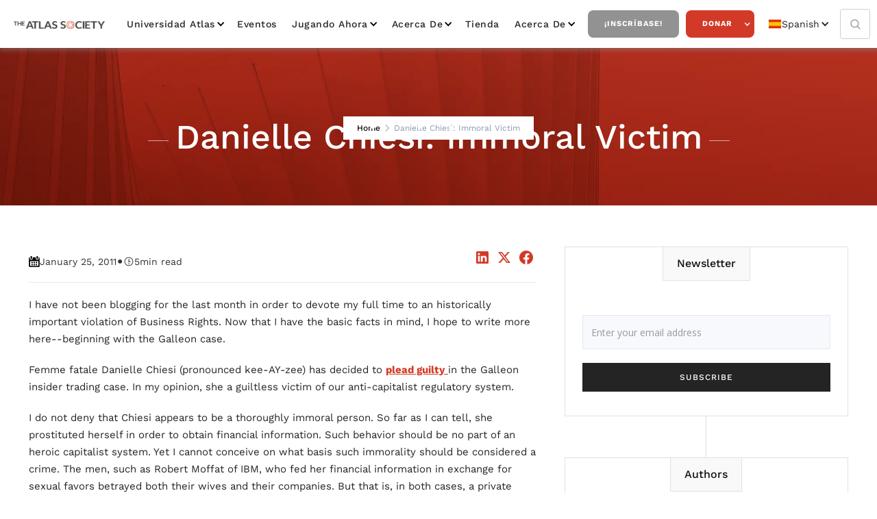

--- FILE ---
content_type: text/html
request_url: https://www.atlassociety.org/es/post/danielle-chiesi-immoral-victim
body_size: 14709
content:
<!DOCTYPE html><!-- Last Published: Wed Jan 14 2026 17:30:34 GMT+0000 (Coordinated Universal Time) --><html data-wf-domain="www.atlassociety.org" data-wf-page="6227788fe765316550c8586b" data-wf-site="5e9494215713f67c21b33cab" lang="es" data-wf-collection="6227788fe765315de7c85915" data-wf-item-slug="danielle-chiesi-immoral-victim"><head><meta charset="utf-8"/><title>Danielle Chiesi: Immoral Victim,  The Atlas Society | Ayn Rand, Objectivism, Atlas Shrugged</title><link rel="alternate" hrefLang="x-default" href="https://www.atlassociety.org/post/danielle-chiesi-immoral-victim"/><link rel="alternate" hrefLang="en-US" href="https://www.atlassociety.org/post/danielle-chiesi-immoral-victim"/><link rel="alternate" hrefLang="es" href="https://www.atlassociety.org/es/post/danielle-chiesi-immoral-victim"/><link rel="alternate" hrefLang="pt" href="https://www.atlassociety.org/pt/post/danielle-chiesi-immoral-victim"/><link rel="alternate" hrefLang="fr" href="https://www.atlassociety.org/fr/post/danielle-chiesi-immoral-victim"/><link rel="alternate" hrefLang="de" href="https://www.atlassociety.org/de/post/danielle-chiesi-immoral-victim"/><link rel="alternate" hrefLang="ar" href="https://www.atlassociety.org/ar/post/danielle-chiesi-immoral-victim"/><meta content="I have not been blogging for the last month in order to devote my full time to an historically important violation of Business Rights. Now.." name="description"/><meta content="Danielle Chiesi: Immoral Victim,  The Atlas Society | Ayn Rand, Objectivism, Atlas Shrugged" property="og:title"/><meta content="I have not been blogging for the last month in order to devote my full time to an historically important violation of Business Rights. Now.." property="og:description"/><meta content="" property="og:image"/><meta content="Danielle Chiesi: Immoral Victim,  The Atlas Society | Ayn Rand, Objectivism, Atlas Shrugged" property="twitter:title"/><meta content="I have not been blogging for the last month in order to devote my full time to an historically important violation of Business Rights. Now.." property="twitter:description"/><meta content="" property="twitter:image"/><meta property="og:type" content="website"/><meta content="summary_large_image" name="twitter:card"/><meta content="width=device-width, initial-scale=1" name="viewport"/><link href="https://cdn.prod.website-files.com/5e9494215713f67c21b33cab/css/the-atlas-society.webflow.shared.1dfa69178.min.css" rel="stylesheet" type="text/css" integrity="sha384-HfppF4soGbrKimPj43fNoPkBJs7YUphqK/q264UDlYELiL4BAuTuA4lGgEnxHeO7" crossorigin="anonymous"/><link href="https://fonts.googleapis.com" rel="preconnect"/><link href="https://fonts.gstatic.com" rel="preconnect" crossorigin="anonymous"/><script src="https://ajax.googleapis.com/ajax/libs/webfont/1.6.26/webfont.js" type="text/javascript"></script><script type="text/javascript">WebFont.load({  google: {    families: ["Open Sans:300,300italic,400,400italic,600,600italic,700,700italic,800,800italic","Montserrat:100,100italic,200,200italic,300,300italic,400,400italic,500,500italic,600,600italic,700,700italic,800,800italic,900,900italic","Lato:100,100italic,300,300italic,400,400italic,700,700italic,900,900italic"]  }});</script><script type="text/javascript">!function(o,c){var n=c.documentElement,t=" w-mod-";n.className+=t+"js",("ontouchstart"in o||o.DocumentTouch&&c instanceof DocumentTouch)&&(n.className+=t+"touch")}(window,document);</script><link href="https://cdn.prod.website-files.com/5e9494215713f67c21b33cab/5e94c2ebc73f8f065cc958f5_Fav%20Copy%2064.png" rel="shortcut icon" type="image/x-icon"/><link href="https://cdn.prod.website-files.com/5e9494215713f67c21b33cab/5e94c2ef8d9e676fb0caae48_Thumb%20Copy%2063.jpg" rel="apple-touch-icon"/><link href="https://www.atlassociety.org/es/post/danielle-chiesi-immoral-victim" rel="canonical"/><script type="text/javascript">!function(f,b,e,v,n,t,s){if(f.fbq)return;n=f.fbq=function(){n.callMethod?n.callMethod.apply(n,arguments):n.queue.push(arguments)};if(!f._fbq)f._fbq=n;n.push=n;n.loaded=!0;n.version='2.0';n.agent='plwebflow';n.queue=[];t=b.createElement(e);t.async=!0;t.src=v;s=b.getElementsByTagName(e)[0];s.parentNode.insertBefore(t,s)}(window,document,'script','https://connect.facebook.net/en_US/fbevents.js');fbq('init', '2463781383788428');fbq('track', 'PageView');</script><!-- Google Tag Manager -->
<script>(function(w,d,s,l,i){w[l]=w[l]||[];w[l].push({'gtm.start':
new Date().getTime(),event:'gtm.js'});var f=d.getElementsByTagName(s)[0],
j=d.createElement(s),dl=l!='dataLayer'?'&l='+l:'';j.async=true;j.src=
'https://www.googletagmanager.com/gtm.js?id='+i+dl;f.parentNode.insertBefore(j,f);
})(window,document,'script','dataLayer','GTM-NRHTDW99');</script>
<!-- End Google Tag Manager -->

<!-- Google Tag Manager -->
<script>(function(w,d,s,l,i){w[l]=w[l]||[];w[l].push({'gtm.start':
new Date().getTime(),event:'gtm.js'});var f=d.getElementsByTagName(s)[0],
j=d.createElement(s),dl=l!='dataLayer'?'&l='+l:'';j.async=true;j.src=
'https://www.googletagmanager.com/gtm.js?id='+i+dl;f.parentNode.insertBefore(j,f);
})(window,document,'script','dataLayer','GTM-5BWKT7Q');</script>
<!-- End Google Tag Manager -->
  
  <!--zapier tracking paypal to google analytics-->
  <script type="text/javascript">
function _uGC(l,n,s) {
if (!l || l=="" || !n || n=="" || !s || s=="") return "-";
var i,i2,i3,c="-";
i=l.indexOf(n);
i3=n.indexOf("=")+1;
if (i > -1) {
i2=l.indexOf(s,i); if (i2 < 0) { i2=l.length; }
c=l.substring((i+i3),i2);
}
return c;
}
var uaGaCkVal= _uGC(document.cookie, '_ga=', ';');
var uaGaCkValArray= uaGaCkVal.split('.');
var uaUIDVal="";
var gacid="";
if(uaGaCkValArray.length==4) {
uaUIDVal=uaGaCkValArray[2] + "." + uaGaCkValArray[3];
gacid='=' + uaUIDVal.replace(/%2F/g,"-");
}
else {
uaUIDVal="";
gacid="";
}
var myNewValue = gacid;
</script>
  <!--end zapier tracking--> 

  <meta property="fb:app_id" content="238693879961118" />  

<meta name="google-site-verification" content="HGdt6wq7WVf8Nn4UjHGCCN1BcB9TN5B6sqdKdpZQrJc" />

<script type="text/javascript" async src="https://pm.geniusmonkey.com/gm.js?id=1028351271&z=1"></script>

<!-- Start AdRoll pixel -->
<script type="text/javascript">
    adroll_adv_id = "AD6TZNADWJDCPNDSH3BY5M";
    adroll_pix_id = "LEXPW4TOYJDS5AJHJVYQ6N";
    adroll_version = "2.0";

    (function(w, d, e, o, a) {
        w.__adroll_loaded = true;
        w.adroll = w.adroll || [];
        w.adroll.f = [ 'setProperties', 'identify', 'track' ];
        var roundtripUrl = "https://s.adroll.com/j/" + adroll_adv_id
                + "/roundtrip.js";
        for (a = 0; a < w.adroll.f.length; a++) {
            w.adroll[w.adroll.f[a]] = w.adroll[w.adroll.f[a]] || (function(n) {
                return function() {
                    w.adroll.push([ n, arguments ])
                }
            })(w.adroll.f[a])
        }

        e = d.createElement('script');
        o = d.getElementsByTagName('script')[0];
        e.async = 1;
        e.src = roundtripUrl;
        o.parentNode.insertBefore(e, o);
    })(window, document);
    adroll.track("pageView");
</script>
<!-- End AdRoll pixel -->

<link rel="stylesheet" href="https://use.typekit.net/fwd6mbz.css">
<style>
  .effra {
    font-family:"effra";
    font-style:normal;
    font-weight:400;
    font-stretch:normal;
  }
  .effra-italic {
    font-family:"effra";
    font-style:italic;
    font-weight:400;
    font-stretch:normal;
  }
  .effra-bold {
    font-family:"effra";
    font-style:normal;
    font-weight:700;
    font-stretch:normal;
  }
  .effra-bold-italic {
    font-family:"effra";
    font-style:italic;
    font-weight:700;
    font-stretch:normal;
  }
</style><!-- Flowbase Booster [Social Share] -->
<script src="https://cdn.jsdelivr.net/npm/@flowbase-co/boosters-social-share@1/dist/social-share.min.js" type="text/javascript"></script>

<script src="https://tools.refokus.com/time-to-read.js"></script>
</head><body><div class="nav-group-wrap"><div class="nav-atlas"><div data-collapse="medium" data-animation="default" data-duration="400" data-easing="ease" data-easing2="ease" role="banner" class="navbar-2 w-nav"><div class="nav"><div class="nav-wrapper w-container"><a href="/es" class="brand-link w-nav-brand"><img src="https://cdn.prod.website-files.com/5e9494215713f67c21b33cab/5e94959f23b7f97d18ab25f1_atlas-logo.webp" width="229" alt="The Atlas Society Logo" loading="lazy"/></a><nav role="navigation" class="nav-menu-3 w-nav-menu"><div data-hover="true" data-delay="0" class="nav-dropdown w-dropdown"><div class="nav-link-2 dropdown w-dropdown-toggle"><div class="chevron-2 w-icon-dropdown-toggle"></div><div><a href="/es/student-programs" class="nav-drop-link">Universidad Atlas</a></div></div><nav class="navigation-dropdown w-dropdown-list"><div class="dropdown-pointer"><div class="dropdown-wrapper"><a href="/es/galts-gulch-2026" class="dropdown-link link-03 w-inline-block"><div class="nav-content-wrap"><div class="dropdown-title">Quebrada de Galt</div></div></a><a href="/es/student-programs/bring-us-to-your-campus" class="dropdown-link link-03 w-inline-block"><div class="nav-content-wrap"><div class="dropdown-title">Llévanos a tu campus</div></div></a><a href="/es/student-programs/atlas-intellectuals" class="dropdown-link link-03 w-inline-block"><div class="nav-content-wrap"><div class="dropdown-title">Intelectuales del Atlas</div></div></a><a href="/es/student-programs/activism-kits" class="dropdown-link link-03 w-inline-block"><div class="nav-content-wrap"><div class="dropdown-title">Kits de activismo 2024</div></div></a></div><div class="pointer"></div></div></nav></div><a href="/es/events" class="nav-link-2">Eventos</a><div data-hover="true" data-delay="0" class="nav-dropdown w-dropdown"><div class="nav-link-2 dropdown w-dropdown-toggle"><div class="chevron-2 w-icon-dropdown-toggle"></div><div><a href="/es/media/now-playing" class="nav-drop-link">Jugando ahora</a></div></div><nav class="navigation-dropdown w-dropdown-list"><div class="dropdown-pointer"><div class="dropdown-wrapper"><a href="/es/media/now-playing" class="dropdown-link link-03 w-inline-block"><div class="nav-content-wrap"><div class="dropdown-title">Todos los vídeos</div></div></a><div class="w-dyn-list"><div role="list" class="w-dyn-items"><div role="listitem" class="w-dyn-item"><a href="/es/video-series/anthem-the-animated-series" class="dropdown-link link-03 w-inline-block"><div class="nav-content-wrap"><div class="dropdown-title">ANTHEM: La serie animada</div></div></a></div><div role="listitem" class="w-dyn-item"><a href="/es/video-series/draw-my-life" class="dropdown-link link-03 w-inline-block"><div class="nav-content-wrap"><div class="dropdown-title">Dibuja mi vida</div></div></a></div><div role="listitem" class="w-dyn-item"><a href="/es/video-series/atlas-society-events" class="dropdown-link link-03 w-inline-block"><div class="nav-content-wrap"><div class="dropdown-title">Gala de recaudación de fondos de Atlas Society</div></div></a></div><div role="listitem" class="w-dyn-item"><a href="/es/video-series/graphic-novels" class="dropdown-link link-03 w-inline-block"><div class="nav-content-wrap"><div class="dropdown-title">RED PAWN: La serie animada</div></div></a></div><div role="listitem" class="w-dyn-item"><a href="/es/video-series/objectiviely-speaking" class="dropdown-link link-03 w-inline-block"><div class="nav-content-wrap"><div class="dropdown-title">Seminarios web</div></div></a></div><div role="listitem" class="w-dyn-item"><a href="/es/video-series/ai-animated-videos" class="dropdown-link link-03 w-inline-block"><div class="nav-content-wrap"><div class="dropdown-title">Tráilers de libros</div></div></a></div><div role="listitem" class="w-dyn-item"><a href="/es/video-series/the-atlas-society-presents-in-spanish" class="dropdown-link link-03 w-inline-block"><div class="nav-content-wrap"><div class="dropdown-title">Videos in English</div></div></a></div><div role="listitem" class="w-dyn-item"><a href="/es/video-series/instagram-videos" class="dropdown-link link-03 w-inline-block"><div class="nav-content-wrap"><div class="dropdown-title">Vídeos de Instagram</div></div></a></div></div></div><a href="/es/media/podcasts" class="dropdown-link link-03 w-inline-block"><div class="nav-content-wrap"><div class="dropdown-title">Podcasts</div></div></a></div><div class="pointer"></div></div></nav></div><div data-hover="true" data-delay="0" class="nav-dropdown w-dropdown"><div class="nav-link-2 dropdown w-dropdown-toggle"><div class="chevron-2 w-icon-dropdown-toggle"></div><div>acerca de</div></div><nav class="navigation-dropdown w-dropdown-list"><div class="dropdown-pointer"><div class="dropdown-wrapper"><a href="/es/shop/books" class="dropdown-link link-03 w-inline-block"><div class="nav-content-wrap"><div class="dropdown-title">¿Quién es la Sociedad Atlas?</div></div></a><a href="/es/media/all-posts" class="dropdown-link link-03 w-inline-block"><div class="nav-content-wrap"><div class="dropdown-title">Personal</div></div></a></div><div class="pointer"></div></div></nav></div><a href="https://shop.atlassociety.org/" data-w-id="419448e0-09bd-95f5-2407-d5d4f67cf943" target="_blank" class="nav-link-2">Tienda</a><div data-hover="true" data-delay="0" class="nav-dropdown w-dropdown"><div class="nav-link-2 dropdown w-dropdown-toggle"><div class="chevron-2 w-icon-dropdown-toggle"></div><div>acerca de</div></div><nav class="navigation-dropdown w-dropdown-list"><div class="dropdown-pointer"><div class="dropdown-wrapper"><a href="/es/about" class="dropdown-link link-03 w-inline-block"><div class="nav-content-wrap"><div class="dropdown-title">¿Quién es la Sociedad Atlas?</div></div></a><a href="/es/about/staff" class="dropdown-link link-03 w-inline-block"><div class="nav-content-wrap"><div class="dropdown-title">Personal</div></div></a><a href="/es/about/scholars-fellows" class="dropdown-link link-03 w-inline-block"><div class="nav-content-wrap"><div class="dropdown-title">Becarios y becarios</div></div></a><a href="/es/about/trustees" class="dropdown-link link-03 w-inline-block"><div class="nav-content-wrap"><div class="dropdown-title">Fideicomisarios</div></div></a><a href="/es/about/atlas-society-international" class="dropdown-link link-03 w-inline-block"><div class="nav-content-wrap"><div class="dropdown-title">Sociedad Atlas Internacional</div></div></a><a href="/es/about/philosophy-qa" class="dropdown-link link-03 w-inline-block"><div class="nav-content-wrap"><div class="dropdown-title">Preguntas y respuestas sobre filosofía</div></div></a></div><div class="pointer"></div></div></nav></div><a href="/es/get-updates" data-w-id="419448e0-09bd-95f5-2407-d5d4f67cf947" class="nav-button inverse">¡Inscríbase!</a><div data-hover="true" data-delay="0" class="w-dropdown"><div class="nav-button w-dropdown-toggle"><div class="white-icon w-icon-dropdown-toggle"></div><div><a href="/es/donate" class="nav-drop-link white-text">Donar</a></div></div><nav class="navigation-dropdown w-dropdown-list"><div class="dropdown-pointer"><div class="dropdown-wrapper"><a href="/es/donate" class="dropdown-link link-03 w-inline-block"><div class="nav-content-wrap"><div class="dropdown-title">Done en línea e información sobre <br/>Donando</div></div></a><a href="https://stockdonator.com/stock-information/?oid=c5fe77" target="_blank" class="dropdown-link link-03 w-inline-block"><div class="nav-content-wrap"><div class="dropdown-title">Donar regalos en acciones</div></div></a><a href="/es/other-ways-to-donate" class="dropdown-link link-03 w-inline-block"><div class="nav-content-wrap"><div class="dropdown-title">Done criptomonedas y a través de su DAF </div></div></a><a href="/es/legacy" class="dropdown-link link-03 hide w-inline-block"><div class="icon-square"><img sizes="100vw" srcset="https://cdn.prod.website-files.com/5e9494215713f67c21b33cab/609ae40e3995688bc5f1fa0a_noun_give_3364926%20(1)-p-500.webp 500w, https://cdn.prod.website-files.com/5e9494215713f67c21b33cab/609ae40e3995688bc5f1fa0a_noun_give_3364926%20(1).webp 838w" alt="White outline of an open hand with a heart shape above it on a black background." src="https://cdn.prod.website-files.com/5e9494215713f67c21b33cab/609ae40e3995688bc5f1fa0a_noun_give_3364926%20(1).webp" class="icon-2"/></div><div class="nav-content-wrap"><div class="dropdown-title">La sociedad Atlas Legacy</div></div></a></div><div class="pointer"></div></div><div class="dropdown-pointer"><div class="dropdown-wrapper"><a href="/es/legacy" class="dropdown-link link-03 w-inline-block"><div class="nav-content-wrap"><div class="dropdown-title">La sociedad Atlas Legacy</div></div></a><a href="/es/legacy" class="dropdown-link link-03 hide w-inline-block"><div class="icon-square"><img sizes="100vw" srcset="https://cdn.prod.website-files.com/5e9494215713f67c21b33cab/609ae40e3995688bc5f1fa0a_noun_give_3364926%20(1)-p-500.webp 500w, https://cdn.prod.website-files.com/5e9494215713f67c21b33cab/609ae40e3995688bc5f1fa0a_noun_give_3364926%20(1).webp 838w" alt="White outline of an open hand with a heart shape above it on a black background." src="https://cdn.prod.website-files.com/5e9494215713f67c21b33cab/609ae40e3995688bc5f1fa0a_noun_give_3364926%20(1).webp" class="icon-2"/></div><div class="nav-content-wrap"><div class="dropdown-title">La sociedad Atlas Legacy</div></div></a></div><div class="pointer"></div></div></nav></div><div class="w-locales-list"><div data-hover="false" data-delay="0" class="w-dropdown"><div class="locale_dropdown w-dropdown-toggle"><div class="icon-3 w-icon-dropdown-toggle"></div><div class="locale_flex"><img src="https://cdn.prod.website-files.com/5e9494215713f67c21b33cab/669043082b61ec6bf50f91da_icons8-spanish-flag-48.png" loading="lazy" alt="Flag of Spain with three horizontal stripes colored red, yellow, and red." class="locale_image"/><div>Spanish</div></div></div><nav class="nav_drop-list w-dropdown-list"><div role="list" class="w-locales-items"><div role="listitem" class="locale w-locales-item"><img src="https://cdn.prod.website-files.com/5e9494215713f67c21b33cab/6690431f3db3191eb6bb2990_icons8-usa-48.png" loading="lazy" alt="English" class="locale_image"/><a hreflang="en-US" href="/post/danielle-chiesi-immoral-victim" class="locale-link">English</a></div><div role="listitem" class="locale w-locales-item"><img src="https://cdn.prod.website-files.com/5e9494215713f67c21b33cab/669043082b61ec6bf50f91da_icons8-spanish-flag-48.png" loading="lazy" alt="Spanish" class="locale_image"/><a hreflang="es" href="/es/post/danielle-chiesi-immoral-victim" aria-current="page" class="locale-link w--current">Spanish</a></div><div role="listitem" class="locale w-locales-item"><img src="https://cdn.prod.website-files.com/5e9494215713f67c21b33cab/66904373ecd121357149c0cc_icons8-portugal-48.avif" loading="lazy" alt="Portuguese" class="locale_image"/><a hreflang="pt" href="/pt/post/danielle-chiesi-immoral-victim" class="locale-link">Portuguese</a></div><div role="listitem" class="locale w-locales-item"><img src="https://cdn.prod.website-files.com/5e9494215713f67c21b33cab/669043946b0b74e83bb02fc7_icons8-france-48.png" loading="lazy" alt="French" class="locale_image"/><a hreflang="fr" href="/fr/post/danielle-chiesi-immoral-victim" class="locale-link">French</a></div><div role="listitem" class="locale w-locales-item"><img src="https://cdn.prod.website-files.com/5e9494215713f67c21b33cab/669043b5ea139e0dd584fac6_icons8-germany-flag-48.png" loading="lazy" alt="German" class="locale_image"/><a hreflang="de" href="/de/post/danielle-chiesi-immoral-victim" class="locale-link">German</a></div><div role="listitem" class="locale w-locales-item"><img src="https://cdn.prod.website-files.com/5e9494215713f67c21b33cab/66904411849ac9fcb8d52e43_icons8-united-arab-emirates-48.png" loading="lazy" alt="Arabic" class="locale_image"/><a hreflang="ar" href="/ar/post/danielle-chiesi-immoral-victim" class="locale-link">Arabic</a></div></div></nav></div></div></nav><form action="/es/search" class="search w-form"><input class="search-input w-input" maxlength="256" name="query" placeholder="Search…" type="search" id="search" required=""/><input type="submit" class="search-button w-button" value="Search"/></form><a href="/search" class="search-link w-inline-block"><img src="https://cdn.prod.website-files.com/5e9494215713f67c21b33cab/5e94942247047eead45db6f6_magnifying-glass.webp" loading="lazy" width="Auto" alt="Black magnifying glass icon with a circular handle and lens."/></a><div class="menu-button-2 w-nav-button"><div class="w-icon-nav-menu"></div></div></div><div data-w-id="419448e0-09bd-95f5-2407-d5d4f67cf9c0" class="page-overlay"></div><div class="popwrap"><div class="innerpop"><img src="https://cdn.prod.website-files.com/5e9494215713f67c21b33cab/5e94959f23b7f97d18ab25f1_atlas-logo.webp" width="229" alt="The Atlas Society Logo"/><h2>¡Únete a nuestro boletín!</h2><div class="contact-content fresh-updates popv"><div class="form-block-contact"><div class="w-form"><form id="wf-form-Get-Updates-Subscribe" name="wf-form-Get-Updates-Subscribe" data-name="Get Updates Subscribe" method="get" class="left-form" data-wf-page-id="6227788fe765316550c8586b" data-wf-element-id="afe0ef7d-a312-b66a-f70f-f9d01f14af73" data-turnstile-sitekey="0x4AAAAAAAQTptj2So4dx43e" data-wf-locale-id="6690442ab46a70b627785d28"><div class="w-layout-grid grid-contact"><div id="w-node-afe0ef7d-a312-b66a-f70f-f9d01f14af75-f67cf927" class="w-clearfix"><label for="Email-5" class="field-label-alternative contact-us-field gray">Correo electrónico:</label><input class="text-field-blog-sidebar nmw w-input" maxlength="256" name="Email" data-name="Email" placeholder="Correo electrónico" type="email" id="Email-5" required=""/></div><div class="w-clearfix"><label for="First-Name" class="field-label-alternative contact-us-field gray">Nombre de pila:</label><input class="text-field-blog-sidebar nmw w-input" maxlength="256" name="First-Name" data-name="First Name" placeholder="Ingresa tu nombre" type="text" id="First-Name" required=""/></div><div class="w-clearfix"><label for="Last-Name" class="field-label-alternative contact-us-field gray">Apellido:</label><input class="text-field-blog-sidebar nmw w-input" maxlength="256" name="Last-Name" data-name="Last Name" placeholder="Ingresa tu apellido" type="text" id="Last-Name" required=""/></div><input type="submit" data-wait="Espere, por favor..." id="w-node-afe0ef7d-a312-b66a-f70f-f9d01f14af81-f67cf927" class="cta-button blue full w-button" value="ENVIAR"/></div><div class="center-button-block"></div></form><div class="success-message w-form-done"><div>¡Gracias! ¡Su presentación ha sido recibida!</div></div><div class="error-message-second w-form-fail"><div>¡Uy! Algo salió mal al enviar el formulario</div></div></div></div></div><div data-w-id="7f6d6f5b-c26c-a9b9-02f7-ad9f49fe406b" class="xblock">X</div></div></div></div></div></div></div><div class="page_wrapper"><div class="page-section background-image blog-header"><div class="hero-section-overlay"></div><div class="header-page"><a href="/es" class="back-home-link">Home</a><img src="https://cdn.prod.website-files.com/5e9494215713f67c21b33cab/5e94942247047e704e5db773_next.png" alt="" class="header-icon"/><a href="/es/student-programs" class="back-home-link w-condition-invisible">Education</a><img src="https://cdn.prod.website-files.com/5e9494215713f67c21b33cab/5e94942247047e704e5db773_next.png" alt="" class="header-icon w-condition-invisible"/><a href="#" class="back-home-link w-condition-invisible">Atlas University</a><img src="https://cdn.prod.website-files.com/5e9494215713f67c21b33cab/5e94942247047e704e5db773_next.png" alt="" class="header-icon w-condition-invisible"/><div class="w-dyn-list"><div class="empty w-dyn-empty"><div>No items found.</div></div></div><img src="https://cdn.prod.website-files.com/5e9494215713f67c21b33cab/5e94942247047e704e5db773_next.png" alt="" class="header-icon w-condition-invisible"/><div class="gray">Danielle Chiesi: Immoral Victim</div></div><div class="container-wrapper"><div class="div-content section-name"><div class="tittle-line light"></div><h1 class="page-title">Danielle Chiesi: Immoral Victim</h1><div class="tittle-line light"></div></div></div></div><div class="section"><div class="container-wrapper"><div class="blog-and-sidebar full"><div class="right-collection-wrapper full"><div><div class="blog-post-header1_title-wrapper"><div class="margin-top margin-large"><div class="blog-post-header1_content-top"><div class="blog-post-header1_author-wrapper"><div class="blog-post-header1_author-image-wrapper w-condition-invisible"><img loading="lazy" src="https://cdn.prod.website-files.com/5e9494215713f67c21b33cab/664cd6696f2581ae97e7622c_6191a88a1c0e39463c2bf022_placeholder-image.svg" alt="" class="blog-post-header1_author-image w-dyn-bind-empty"/></div><div class="blog-post-header1_author-text"><div class="text-weight-semibold w-dyn-bind-empty"></div><div class="margin-top margin-tiny"><div class="blog-post-header1_date-wrapper"><img src="https://cdn.prod.website-files.com/5e9494215713f67c21b33cab/5e94942247047e7e5a5db6e2_calendar.png" width="14" alt="" class="icon-1x1-xxsmall"/><div class="text-size-small">January 25, 2011</div><div class="blog-post-header1_text-divider">•</div><img src="https://cdn.prod.website-files.com/5e9494215713f67c21b33cab/5e94942247047eb9765db6cc_icons8-time.svg" width="18" alt="" class="icon-1x1-xxsmall"/><div time-to-read=".c-rich-content" class="text-size-small">5</div><div class="text-size-small">min read</div></div></div></div></div><div class="w-layout-grid blog-post-header1_share"><a fb-social-type="linkedin" fb-social="true" href="#" class="blog-post-header1_social-link w-inline-block"><div class="icon-embed-xsmall-2 w-embed"><svg width="100%" height="100%" viewBox="0 0 24 24" fill="none" xmlns="http://www.w3.org/2000/svg">
<path fill-rule="evenodd" clip-rule="evenodd" d="M4.5 3C3.67157 3 3 3.67157 3 4.5V19.5C3 20.3284 3.67157 21 4.5 21H19.5C20.3284 21 21 20.3284 21 19.5V4.5C21 3.67157 20.3284 3 19.5 3H4.5ZM8.52076 7.00272C8.52639 7.95897 7.81061 8.54819 6.96123 8.54397C6.16107 8.53975 5.46357 7.90272 5.46779 7.00413C5.47201 6.15897 6.13998 5.47975 7.00764 5.49944C7.88795 5.51913 8.52639 6.1646 8.52076 7.00272ZM12.2797 9.76176H9.75971H9.7583V18.3216H12.4217V18.1219C12.4217 17.742 12.4214 17.362 12.4211 16.9819V16.9818V16.9816V16.9815V16.9812C12.4203 15.9674 12.4194 14.9532 12.4246 13.9397C12.426 13.6936 12.4372 13.4377 12.5005 13.2028C12.7381 12.3253 13.5271 11.7586 14.4074 11.8979C14.9727 11.9864 15.3467 12.3141 15.5042 12.8471C15.6013 13.1803 15.6449 13.5389 15.6491 13.8863C15.6605 14.9339 15.6589 15.9815 15.6573 17.0292V17.0294C15.6567 17.3992 15.6561 17.769 15.6561 18.1388V18.3202H18.328V18.1149C18.328 17.6629 18.3278 17.211 18.3275 16.7591V16.759V16.7588C18.327 15.6293 18.3264 14.5001 18.3294 13.3702C18.3308 12.8597 18.276 12.3563 18.1508 11.8627C17.9638 11.1286 17.5771 10.5211 16.9485 10.0824C16.5027 9.77019 16.0133 9.5691 15.4663 9.5466C15.404 9.54401 15.3412 9.54062 15.2781 9.53721L15.2781 9.53721L15.2781 9.53721C14.9984 9.52209 14.7141 9.50673 14.4467 9.56066C13.6817 9.71394 13.0096 10.0641 12.5019 10.6814C12.4429 10.7522 12.3852 10.8241 12.2991 10.9314L12.2991 10.9315L12.2797 10.9557V9.76176ZM5.68164 18.3244H8.33242V9.76733H5.68164V18.3244Z" fill="CurrentColor"/>
</svg></div></a><a fb-social-type="twitter" fb-social="true" href="#" class="blog-post-header1_social-link w-inline-block"><div class="icon-embed-xsmall-2 w-embed"><svg width="100%" height="100%" viewBox="0 0 24 24" fill="none" xmlns="http://www.w3.org/2000/svg">
<path d="M17.1761 4H19.9362L13.9061 10.7774L21 20H15.4456L11.0951 14.4066L6.11723 20H3.35544L9.80517 12.7508L3 4H8.69545L12.6279 9.11262L17.1761 4ZM16.2073 18.3754H17.7368L7.86441 5.53928H6.2232L16.2073 18.3754Z" fill="CurrentColor"/>
</svg></div></a><a fb-social-type="facebook" fb-social="true" href="#" class="blog-post-header1_social-link w-inline-block"><div class="icon-embed-xsmall-2 w-embed"><svg width="100%" height="100%" viewBox="0 0 24 24" fill="none" xmlns="http://www.w3.org/2000/svg">
<path d="M22 12.0611C22 6.50451 17.5229 2 12 2C6.47715 2 2 6.50451 2 12.0611C2 17.0828 5.65684 21.2452 10.4375 22V14.9694H7.89844V12.0611H10.4375V9.84452C10.4375 7.32296 11.9305 5.93012 14.2146 5.93012C15.3088 5.93012 16.4531 6.12663 16.4531 6.12663V8.60261H15.1922C13.95 8.60261 13.5625 9.37822 13.5625 10.1739V12.0611H16.3359L15.8926 14.9694H13.5625V22C18.3432 21.2452 22 17.083 22 12.0611Z" fill="CurrentColor"/>
</svg></div></a></div></div></div></div><div class="divider"></div><div class="audio-block w-condition-invisible"><div class="blog-audio w-dyn-bind-empty w-richtext"></div><div class="divider"></div></div><div class="c-rich-content w-richtext"><p>I have not been blogging for the last month in order to devote my full time to an historically important violation of Business Rights. Now that I have the basic facts in mind, I hope to write more here--beginning with the Galleon case.</p><p>Femme fatale Danielle Chiesi (pronounced kee-AY-zee) has decided to <a target="_blank" href="http://www.bloomberg.com/news/2011-01-19/danielle-chiesi-pleads-guilty-to-insider-trading-in-galleon-group-probe.html"><strong>plead guilty</strong> </a>in the Galleon insider trading case. In my opinion, she a guiltless victim of our anti-capitalist regulatory system.<br/></p><p>I do not deny that Chiesi appears to be a thoroughly immoral person. So far as I can tell, she prostituted herself in order to obtain financial information. Such behavior should be no part of an heroic capitalist system. Yet I cannot conceive on what basis such immorality should be considered a crime. The men, such as Robert Moffat of IBM, who fed her financial information in exchange for sexual favors betrayed both their wives and their companies. But that is, in both cases, a private matter: between a wife and her husband, between a company and its employee. There is no reason for the government to get involved. And even if, for some reason, the personnel relationship between Moffat and IBM were thought to be worthy of judicial attention, why does Chiesi’s use of the information Moffat freely gave her involve her in a crime?</p><p>The only theoretical basis for charging Chiesi with a crime, so far as I can see, is the notion of perfect competition, according to which all market participants are supposed to be possessed of equal information. That notion is not just absurd, it is an attack upon reality. The attempt to make market participants adhere to such a standard, under penalty of prison, is currently one of the most oppressive assaults against the free market.</p><p>In conclusion, I would note that Chiesi has apparently not agreed to cooperate with the prosecution in exchange for leniency in her sentencing, thereby showing more class than many who have been persecuted in this case. Apparently, some hookers really do have a heart of gold.</p></div><div class="divider"></div><div class="w-layout-hflex flex-horizontal is-author w-condition-invisible"><img loading="lazy" alt="" src="" class="author_image w-dyn-bind-empty"/><div class="w-layout-vflex flex-vertical is-author"><div class="blog-title">About the author:</div><a href="#" class="author_link w-dyn-bind-empty"></a><div class="w-dyn-bind-empty w-richtext"></div></div></div><div class="button-wrapper blog w-condition-invisible"><a href="/about" class="button-primary no-pad w-dyn-bind-empty w-button"></a></div><div class="disqus w-embed w-script"><div id="disqus_thread"></div>
<script>
    /**
    *  RECOMMENDED CONFIGURATION VARIABLES: EDIT AND UNCOMMENT THE SECTION BELOW TO INSERT DYNAMIC VALUES FROM YOUR PLATFORM OR CMS.
    *  LEARN WHY DEFINING THESE VARIABLES IS IMPORTANT: https://disqus.com/admin/universalcode/#configuration-variables    */
    /*
    var disqus_config = function () {
    this.page.url = PAGE_URL;  // Replace PAGE_URL with your page's canonical URL variable
    this.page.identifier = PAGE_IDENTIFIER; // Replace PAGE_IDENTIFIER with your page's unique identifier variable
    };
    */
    (function() { // DON'T EDIT BELOW THIS LINE
    var d = document, s = d.createElement('script');
    s.src = 'https://the-atlas-society.disqus.com/embed.js';
    s.setAttribute('data-timestamp', +new Date());
    (d.head || d.body).appendChild(s);
    })();
</script>
<noscript>Please enable JavaScript to view the <a href="https://disqus.com/?ref_noscript">comments powered by Disqus.</a></noscript></div><div class="divider"></div><div class="blog-bottom-info padding-bottom"><img src="https://cdn.prod.website-files.com/5e9494215713f67c21b33cab/5e94942247047e27345db6e0_tag%20(1).png" width="16" alt="" class="icon-blog"/><div class="w-dyn-list"><div role="list" class="tag-list w-dyn-items"><div role="listitem" class="w-dyn-item"><a href="/es/tags/law-rights-governance" class="tag">Ley/Derechos/Gobernanza</a></div><div role="listitem" class="w-dyn-item"><a href="/es/tags/regulation-and-taxation" class="tag">Regulación e impuestos</a></div><div role="listitem" class="w-dyn-item"><a href="/es/tags/love-and-sex" class="tag">Amor y sexo</a></div></div></div></div></div></div><div class="sidebar left single"><div data-w-id="24de6228-ab19-590e-0da9-8b09e71e188e" class="sidebar-block"><div class="icon-header padding-bottom"><h2 class="sidebar-header">Newsletter<br/></h2></div><div class="subscribe-block sidebar"><div class="form-block w-form"><form id="wf-form-Generic-Subscribe-Form" name="wf-form-Generic-Subscribe-Form" data-name="Generic Subscribe Form" method="get" class="form w-clearfix" data-wf-page-id="6227788fe765316550c8586b" data-wf-element-id="24de6228-ab19-590e-0da9-8b09e71e1895" data-turnstile-sitekey="0x4AAAAAAAQTptj2So4dx43e" data-wf-locale-id="6690442ab46a70b627785d28"><input class="text-field-blog-sidebar center auto w-input" maxlength="256" name="Email" data-name="Email" placeholder="Enter your email address" type="text" id="Email-3" required=""/><input type="submit" data-wait="Please wait..." class="button-alternative general full w-button" value="Subscribe"/></form><div class="sucess-mesage w-form-done"><div>Thank you! Your submission has been received!</div></div><div class="error-message w-form-fail"><div>Oops! Something went wrong while submitting the form.</div></div></div></div></div><div class="divider-line vertically"></div><div class="sidebar-block"><div class="icon-header padding-bottom"><h2 class="sidebar-header">Authors<br/></h2></div><div class="w-dyn-list"><div role="list" class="w-dyn-items w-row"><div role="listitem" class="collection-item full auto tags w-dyn-item w-col w-col-6"><a href="/es/staff-trustees-and-authors/stephen-hicks" class="category-link">Stephen Hicks, Ph.D.</a></div><div role="listitem" class="collection-item full auto tags w-dyn-item w-col w-col-6"><a href="/es/staff-trustees-and-authors/jennifer-a-grossman" class="category-link">Jennifer A. Grossman</a></div><div role="listitem" class="collection-item full auto tags w-dyn-item w-col w-col-6"><a href="/es/staff-trustees-and-authors/jeffrey-a-tucker" class="category-link">Jeffrey A. Tucker</a></div><div role="listitem" class="collection-item full auto tags w-dyn-item w-col w-col-6"><a href="/es/staff-trustees-and-authors/dr-richard-m-salsman" class="category-link">Dr. Richard M. Salsman</a></div><div role="listitem" class="collection-item full auto tags w-dyn-item w-col w-col-6"><a href="/es/staff-trustees-and-authors/david-kelley" class="category-link">Dr. David Kelley</a></div><div role="listitem" class="collection-item full auto tags w-dyn-item w-col w-col-6"><a href="/es/staff-trustees-and-authors/aaron-tao" class="category-link">Aarón Tao</a></div></div></div></div><div class="divider-line vertically"></div><div data-w-id="55d57d50-3dd3-75f3-6929-06bde3ad9edf" class="sidebar-block"><div class="icon-header padding-bottom"><h2 class="sidebar-header">Categories<br/></h2></div><div class="w-dyn-list"><div role="list" class="w-dyn-items w-row"><div role="listitem" class="collection-item full auto tags w-dyn-item w-col w-col-6"><a href="/es/category/commentary" class="category-link">Commentary</a></div><div role="listitem" class="collection-item full auto tags w-dyn-item w-col w-col-6"><a href="/es/category/politics" class="category-link">Política</a></div><div role="listitem" class="collection-item full auto tags w-dyn-item w-col w-col-6"><a href="/es/category/philosophy" class="category-link">Filosofia</a></div><div role="listitem" class="collection-item full auto tags w-dyn-item w-col w-col-6"><a href="/es/category/current-events" class="category-link">Acontecimientos actuales</a></div><div role="listitem" class="collection-item full auto tags w-dyn-item w-col w-col-6"><a href="/es/category/personal-life" class="category-link">Vida personal</a></div><div role="listitem" class="collection-item full auto tags w-dyn-item w-col w-col-6"><a href="/es/category/ayn-rand" class="category-link">Ayn Rand</a></div><div role="listitem" class="collection-item full auto tags w-dyn-item w-col w-col-6"><a href="/es/category/culture" class="category-link">Cultura</a></div></div></div><div class="div-block-new"></div></div></div></div></div></div><div class="section in-half"><div class="div-wrapper-related half-section"><div class="collection-list-related w-dyn-list"><div role="list" class="w-dyn-items"><div role="listitem" class="w-dyn-item"><a href="/es/post/poverty-rhetoric-obama-and-snap" class="link-to-blog w-inline-block"><div data-w-id="06510e6a-857c-8d45-d390-2f3f7d3f028b" style="background-image:url(&quot;https://cdn.prod.website-files.com/5e94942247047e79b85db6b3/63bd705ba7c0951c22425e71_5f137a2c91fad9653d191ffe-5f1379e872644e39aeffc70a-cooking-on-budget.webp&quot;)" class="half-side"><div class="half-side-info right"><div class="image-second"></div><div class="right-align"><div class="small-text w-dyn-bind-empty"></div><h3 class="post-title">Poverty Rhetoric, Obama, and SNAP</h3></div></div><div class="overlay-half-side"></div><div class="post-overlay"></div></div></a></div></div></div></div><div class="div-wrapper-related half-section"><div class="collection-list-wrapper-related w-dyn-list"><div role="list" class="w-dyn-items"><div role="listitem" class="w-dyn-item"><a href="/es/post/what-is-capitalism" class="link-to-blog w-inline-block"><div data-w-id="06510e6a-857c-8d45-d390-2f3f7d3f029c" style="background-image:url(&quot;https://cdn.prod.website-files.com/5e94942247047e79b85db6b3/63b90e029d28b5c0474550a6_608037093ae8707c6de6df38-moneyvideo.webp&quot;)" class="half-side rght"><div class="half-side-info left"><div class="div-block-post right"><div class="small-text w-dyn-bind-empty"></div><h3 class="post-title">What Is Capitalism? </h3></div><div class="image-second second"></div></div><div class="overlay-half-side"></div><div class="post-overlay"></div></div></a></div></div></div></div></div><footer class="footer-section"><div class="container-wrapper footer"><div class="columns-2 w-row"><div class="column footer w-col w-col-3"><div class="about-content"><div class="div-content section-name left logofoot"><div class="wrapper-line-tittle"><img src="https://cdn.prod.website-files.com/5e9494215713f67c21b33cab/5ea1ba1c06d5f8f5a227235b_atlas.png" width="180" alt="La sociedad Atlas" loading="lazy"/></div><div class="button-wrapper"></div></div><p class="white-paragraph footeradress">1038 Calle Miwok<br/>Kingwood, Texas 77339</p><p class="white-paragraph"><a href="#" class="white-link">editor@atlassociety.org</a></p></div></div><div class="w-col w-col-9"><div class="footer-flex-links"><p class="footer-link"><a href="/es/donate" class="white-link">Donar</a></p><p class="footer-link"><a href="/es/student-programs" class="white-link">Universidad Atlas</a></p><p class="footer-link"><a href="/es/events" class="white-link">Eventos</a></p><p class="footer-link"><a href="/es/media/now-playing" class="white-link">Jugando ahora</a></p><p class="footer-link"><a href="/es/media/all-posts" class="white-link">Comentario</a></p><p class="footer-link"><a href="/es/about/philosophy-qa" class="white-link">Preguntas y respuestas sobre filosofía</a></p><p class="footer-link"><a href="/es/shop/books" class="white-link">Libros</a></p><p class="footer-link"><a href="https://shop.atlassociety.org/" target="_blank" class="white-link">Tienda</a></p><p class="footer-link"><a href="/es/contact-us" class="white-link">Póngase en contacto con nosotros</a></p><p class="footer-link"><a href="/es/privacy-notice" class="white-link">Aviso de privacidad</a></p><p class="footer-link"><a href="/es/most-recent-990-filed" class="white-link">Archivos 990 más recientes</a></p></div></div></div></div><div class="footer-notes white"><div class="footer-bottom"><div class="container-template w-container"><div class="footer-row w-row"><div class="w-col w-col-4"><div class="copyright left"><div class="copyright-text-second w-embed w-script">Copyright <script>new Date().getFullYear()>2015&&document.write(new Date().getFullYear());</script> The Atlas Society &#169; All RIghts Reserved.</div></div></div><div class="column-4 w-col w-col-4"><div class="top-nav-content-block social social-block"><a href="https://www.facebook.com/AtlasSociety/" target="_blank" class="top-social-block second-version footer w-inline-block w-clearfix"><img src="https://cdn.prod.website-files.com/5e9494215713f67c21b33cab/5e94942247047e2a895db72e_icons8-facebook-f-filled.svg" width="32" alt="" class="top-nav-icon"/></a><a href="https://www.youtube.com/user/TheAtlasSociety" target="_blank" class="top-social-block second-version footer w-inline-block w-clearfix"><img src="https://cdn.prod.website-files.com/5e9494215713f67c21b33cab/5ea2df63b6a15efed1612ae3_unnamed.png" width="32" alt="" class="top-nav-icon"/></a><a href="https://twitter.com/theatlassociety" target="_blank" class="top-social-block second-version footer w-inline-block w-clearfix"><img src="https://cdn.prod.website-files.com/5e9494215713f67c21b33cab/6547a467636d8d2153ab0729_Mask%20group%20(17).avif" width="32" alt="A black and white checkered pattern is shown" class="top-nav-icon"/></a><a href="https://www.instagram.com/atlassociety/" target="_blank" class="top-social-block second-version footer w-inline-block w-clearfix"><img src="https://cdn.prod.website-files.com/5e9494215713f67c21b33cab/5e94942247047e20ed5db72f_icons8-instagram-96.png" width="32" alt="" class="top-nav-icon"/></a><a href="https://www.linkedin.com/company/the-atlas-society/" target="_blank" class="top-social-block second-version footer w-inline-block w-clearfix"><img src="https://cdn.prod.website-files.com/5e9494215713f67c21b33cab/60d1e1beed3c1474771b955a_linkedin%20(1).avif" width="32" alt="Linkedin Social Media Icon" class="top-nav-icon smaller home"/></a><a href="https://www.tiktok.com/@atlassociety?lang=en" target="_blank" class="top-social-block second-version footer w-inline-block w-clearfix"><img src="https://cdn.prod.website-files.com/5e9494215713f67c21b33cab/60d1e35540aeb543f12470b3_tiktok%20(1).avif" width="32" alt="Tik Tok Social Media Icon" class="top-nav-icon smaller home"/></a></div></div><div class="column-4 w-col w-col-4"><div class="footer_logos"><div class="htmll w-embed"><a href="https://api.accredible.com/v1/frontend/credential_website_embed_image/badge/134977876" target="_blank">
    <img src="https://api.accredible.com/v1/frontend/credential_website_embed_image/badge/134977876" load=lazy alt="CAF International Validated Organization Badge" />
</a></div><div class="htmll w-embed"><a href="https://www.guidestar.org/profile/13-3554791" target="_blank">
    <img src="https://widgets.guidestar.org/gximage2?o=6920669&l=v4" load=lazy alt="Gold Transparency 2023 Guidestar Logo" />
</a></div></div></div></div></div></div></div></footer></div><div class="fs-tags-nest-source"><div class="w-dyn-list"><div fs-cmsnest-collection="tags" fs-cmsnest-element="template-reference" role="list" class="w-dyn-items"><div role="listitem" class="w-dyn-item"><div fs-cmsfilter-field="tag" class="hide">Ley/Derechos/Gobernanza</div><a href="/es/tags/law-rights-governance" class="w-inline-block"></a></div><div role="listitem" class="w-dyn-item"><div fs-cmsfilter-field="tag" class="hide">Regulación e impuestos</div><a href="/es/tags/regulation-and-taxation" class="w-inline-block"></a></div><div role="listitem" class="w-dyn-item"><div fs-cmsfilter-field="tag" class="hide">Amor y sexo</div><a href="/es/tags/love-and-sex" class="w-inline-block"></a></div></div></div></div><script src="https://d3e54v103j8qbb.cloudfront.net/js/jquery-3.5.1.min.dc5e7f18c8.js?site=5e9494215713f67c21b33cab" type="text/javascript" integrity="sha256-9/aliU8dGd2tb6OSsuzixeV4y/faTqgFtohetphbbj0=" crossorigin="anonymous"></script><script src="https://cdn.prod.website-files.com/5e9494215713f67c21b33cab/js/webflow.schunk.36b8fb49256177c8.js" type="text/javascript" integrity="sha384-4abIlA5/v7XaW1HMXKBgnUuhnjBYJ/Z9C1OSg4OhmVw9O3QeHJ/qJqFBERCDPv7G" crossorigin="anonymous"></script><script src="https://cdn.prod.website-files.com/5e9494215713f67c21b33cab/js/webflow.schunk.f56eee65df3883aa.js" type="text/javascript" integrity="sha384-3XC3U98BMYtFAZZtZTcW2K53o3IAUExUi3WplwxdPE5n33jkttDH+UM9cZNDz+Lj" crossorigin="anonymous"></script><script src="https://cdn.prod.website-files.com/5e9494215713f67c21b33cab/js/webflow.cb66664b.821f5e4d4759344b.js" type="text/javascript" integrity="sha384-wrIP/DPHtGIQQD/6TmMLmlm+k6BHf5RrWNUqHQAqdskt3GgBYFPRezJlkPA0CpYh" crossorigin="anonymous"></script><!-- Google Tag Manager (noscript) -->
<noscript><iframe src="https://www.googletagmanager.com/ns.html?id=GTM-NRHTDW99"
height="0" width="0" style="display:none;visibility:hidden"></iframe></noscript>
<!-- End Google Tag Manager (noscript) -->

<!-- Google Tag Manager (noscript) -->
<noscript><iframe src="https://www.googletagmanager.com/ns.html?id=GTM-5BWKT7Q"
height="0" width="0" style="display:none;visibility:hidden"></iframe></noscript>
<!-- End Google Tag Manager (noscript) -->


<script>
  
function createCookie(name,value,days) {
  var now = new Date();
  now.setTime(now.getTime()+(days*24*60*60*1000));
  var expiresStr = now.toUTCString();
  document.cookie = name+"="+value+";expires="+expiresStr+"; path=/";
}

function readCookie(name) {
    var nameEQ = name + "=";
    var ca = document.cookie.split(';');
    for(var i=0;i < ca.length;i++) {
        var c = ca[i];
        while (c.charAt(0)==' ') c = c.substring(1,c.length);
        if (c.indexOf(nameEQ) == 0) return c.substring(nameEQ.length,c.length);
    }
    return null;
}

function eraseCookie(name) {
    createCookie(name,"",-1);
}

// This is redundant we will use only one going forward.
const CookieService = {
  setCookie(name, value, days) {
    let expires = '';

    if (days) {
      const date = new Date();
      date.setTime(date.getTime() + (days * 24 * 60 * 60 * 1000));
      expires = '; expires=' + date.toUTCString();
    }

    document.cookie = name + '=' + (value || '') + expires + ';';
  },

  getCookie(name) {
    const cookies = document.cookie.split(';');

    for (const cookie of cookies) {
      if (cookie.indexOf(name + '=') > -1) {
        return cookie.split('=')[1];
      }
    }

    return null;
  }
};
</script>

<!-----facebook mirror---> 
<div id="fb-root"></div>
<script>(function(d, s, id) {
  var js, fjs = d.getElementsByTagName(s)[0];
  if (d.getElementById(id)) return;
  js = d.createElement(s); js.id = id;
  js.src = "//connect.facebook.net/en_US/sdk.js#xfbml=1&version=v2.9&appId=238693879961118";
  fjs.parentNode.insertBefore(js, fjs);
}(document, 'script', 'facebook-jssdk'));</script>
 <!----end facebook mirroring---->
<!-- Custom styles in rich text -->
<script>
document.addEventListener("DOMContentLoaded", () => {
    document.querySelectorAll(".w-richtext").forEach((e) => {
        [...e.children].forEach((e) => {
            e.classList.contains("w-embed") ||
                (e.innerHTML = (function (e) {
                    const t = e.match(/(?:<?!li|&lt;)(.*?)(?:>|&gt;).*?(?:<|&lt;)\1(?:>|&gt;)/g);
                    return t
                        ? (t.forEach((t) => {
                              let n, a;
                              t.match(/^</) ? ((n = t.split("<")[1].split(">")[0]), (a = t.split(new RegExp(`<${n}>`))[1])) : ((n = t.split("&lt;")[1].split("&gt;")[0]), (a = t.split(new RegExp(`&lt;${n}&gt;`))[1])),
                                  // (a = a.replace(/</g, "&lt;").replace(/>/g, "&gt;")),
                                  (e = e.replace(t, `<span class="${n}">${a}</span>`));
                              console.log({e, n, a});
                          }),
                          e)
                        : e;
                })(e.innerHTML));
        });
    }),
        (function () {
            var e;
            window.Webflow.ready(),
                window.Webflow.require("ix2").init(),
                document.createEvent
                    ? ((e = document.createEvent("HTMLEvents")).initEvent("readystatechange", !0, !0), (e.eventName = "readystatechange"), document.dispatchEvent(e))
                    : (((e = document.createEventObject()).eventName = "readystatechange"), (e.eventType = "readystatechange"), document.fireEvent("on" + e.eventType, e));
        })();
});

</script>
<!-- End custom styles in rich text --><script src="https://hubspotonwebflow.com/assets/js/form-124.js" type="text/javascript" integrity="sha384-bjyNIOqAKScdeQ3THsDZLGagNN56B4X2Auu9YZIGu+tA/PlggMk4jbWruG/P6zYj" crossorigin="anonymous"></script></body></html>